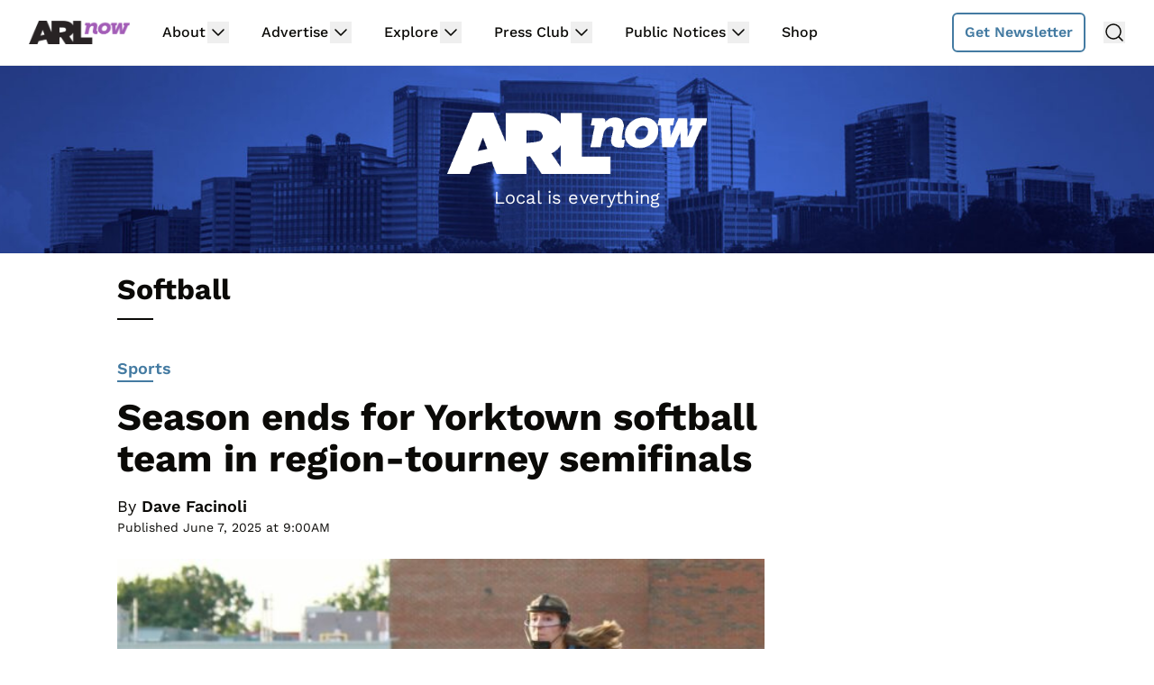

--- FILE ---
content_type: text/html
request_url: https://api.intentiq.com/profiles_engine/ProfilesEngineServlet?at=39&mi=10&dpi=936734067&pt=17&dpn=1&iiqidtype=2&iiqpcid=41545b9e-d0f8-4b08-aeb2-036b584ff290&iiqpciddate=1768651425588&pcid=ba40bf9f-ec68-4328-826d-de31db9b6732&idtype=3&gdpr=0&japs=false&jaesc=0&jafc=0&jaensc=0&jsver=0.33&testGroup=A&source=pbjs&ABTestingConfigurationSource=group&abtg=A&vrref=https%3A%2F%2Fwww.arlnow.com%2Ftag%2Fsoftball%2F
body_size: 55
content:
{"abPercentage":97,"adt":1,"ct":2,"isOptedOut":false,"data":{"eids":[]},"dbsaved":"false","ls":true,"cttl":86400000,"abTestUuid":"g_2d0c98ce-26f5-45dd-97cf-f294a02830e2","tc":9,"sid":546800194}

--- FILE ---
content_type: application/javascript; charset=UTF-8
request_url: https://arlnow.disqus.com/count-data.js?2=https%3A%2F%2Fwww.arlnow.com%2F2025%2F05%2F10%2Farlington-players-help-colonials-enjoy-a-winning-softball-season%2F&2=https%3A%2F%2Fwww.arlnow.com%2F2025%2F05%2F10%2Foconnell-softball-team-reaches-conference-tournament-final%2F&2=https%3A%2F%2Fwww.arlnow.com%2F2025%2F05%2F10%2Fyorktowns-softball-program-celebrates-50-year-anniversary%2F&2=https%3A%2F%2Fwww.arlnow.com%2F2025%2F05%2F17%2Fmemories-await-pitcher-when-she-joins-george-mason-softball-team%2F&2=https%3A%2F%2Fwww.arlnow.com%2F2025%2F05%2F17%2Foconnell-tops-st-marys-ryken-again-to-win-wcac-softball-crown%2F&2=https%3A%2F%2Fwww.arlnow.com%2F2025%2F05%2F17%2Fsoftball-players-continue-their-success-in-the-collegiate-ranks%2F&2=https%3A%2F%2Fwww.arlnow.com%2F2025%2F05%2F17%2Fyorktown-softball-team-enjoys-a-strong-finish-to-the-regular-season%2F&2=https%3A%2F%2Fwww.arlnow.com%2F2025%2F05%2F24%2Farlington-pitcher-earns-her-400th-career-strikeout-for-jefferson%2F&2=https%3A%2F%2Fwww.arlnow.com%2F2025%2F05%2F24%2Fmarymount-softball-team-enjoys-most-accomplished-season-to-date%2F&2=https%3A%2F%2Fwww.arlnow.com%2F2025%2F05%2F24%2Foconnells-long-string-of-state-softball-championships-continues%2F
body_size: 1482
content:
var DISQUSWIDGETS;

if (typeof DISQUSWIDGETS != 'undefined') {
    DISQUSWIDGETS.displayCount({"text":{"and":"and","comments":{"zero":"Comments","multiple":"{num} Comments","one":"1 Comment"}},"counts":[{"id":"https:\/\/www.arlnow.com\/2025\/05\/24\/marymount-softball-team-enjoys-most-accomplished-season-to-date\/","comments":0},{"id":"https:\/\/www.arlnow.com\/2025\/05\/17\/yorktown-softball-team-enjoys-a-strong-finish-to-the-regular-season\/","comments":0},{"id":"https:\/\/www.arlnow.com\/2025\/05\/24\/oconnells-long-string-of-state-softball-championships-continues\/","comments":0},{"id":"https:\/\/www.arlnow.com\/2025\/05\/10\/yorktowns-softball-program-celebrates-50-year-anniversary\/","comments":1},{"id":"https:\/\/www.arlnow.com\/2025\/05\/17\/memories-await-pitcher-when-she-joins-george-mason-softball-team\/","comments":0},{"id":"https:\/\/www.arlnow.com\/2025\/05\/17\/softball-players-continue-their-success-in-the-collegiate-ranks\/","comments":0},{"id":"https:\/\/www.arlnow.com\/2025\/05\/10\/arlington-players-help-colonials-enjoy-a-winning-softball-season\/","comments":0},{"id":"https:\/\/www.arlnow.com\/2025\/05\/24\/arlington-pitcher-earns-her-400th-career-strikeout-for-jefferson\/","comments":0},{"id":"https:\/\/www.arlnow.com\/2025\/05\/10\/oconnell-softball-team-reaches-conference-tournament-final\/","comments":0},{"id":"https:\/\/www.arlnow.com\/2025\/05\/17\/oconnell-tops-st-marys-ryken-again-to-win-wcac-softball-crown\/","comments":0}]});
}

--- FILE ---
content_type: text/plain; charset=UTF-8
request_url: https://at.teads.tv/fpc?analytics_tag_id=PUB_17002&tfpvi=&gdpr_consent=&gdpr_status=22&gdpr_reason=220&ccpa_consent=&sv=prebid-v1
body_size: 56
content:
ZGE0NGZiYTMtMGFhNy00MTBkLWFmOWQtNjFiNjkwNWExOGI3Iy0xLTk=

--- FILE ---
content_type: application/javascript; charset=UTF-8
request_url: https://arlnow.disqus.com/count-data.js?2=https%3A%2F%2Fwww.arlnow.com%2F2025%2F05%2F24%2Fwith-some-strong-play-yorktown-softball-team-extends-its-season%2F&2=https%3A%2F%2Fwww.arlnow.com%2F2025%2F06%2F07%2Fseason-ends-for-yorktown-softball-team-in-region-tourney-semifinals%2F
body_size: 468
content:
var DISQUSWIDGETS;

if (typeof DISQUSWIDGETS != 'undefined') {
    DISQUSWIDGETS.displayCount({"text":{"and":"and","comments":{"zero":"Comments","multiple":"{num} Comments","one":"1 Comment"}},"counts":[{"id":"https:\/\/www.arlnow.com\/2025\/06\/07\/season-ends-for-yorktown-softball-team-in-region-tourney-semifinals\/","comments":0},{"id":"https:\/\/www.arlnow.com\/2025\/05\/24\/with-some-strong-play-yorktown-softball-team-extends-its-season\/","comments":0}]});
}